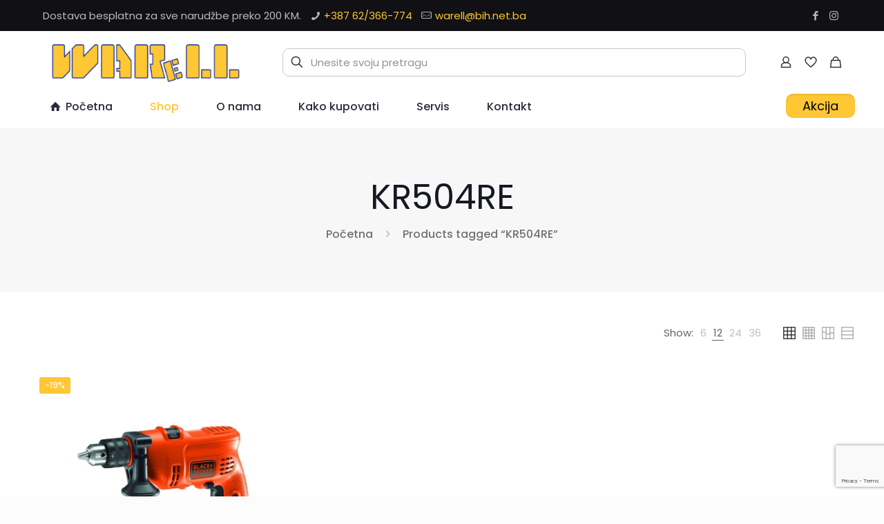

--- FILE ---
content_type: text/html; charset=utf-8
request_url: https://www.google.com/recaptcha/api2/anchor?ar=1&k=6Lc8cBIkAAAAABGhl8daLb1eWsPzXHYAI58lgUI9&co=aHR0cHM6Ly93YXJlbGwuYmE6NDQz&hl=en&v=PoyoqOPhxBO7pBk68S4YbpHZ&size=invisible&anchor-ms=20000&execute-ms=30000&cb=opeleofq7dni
body_size: 48746
content:
<!DOCTYPE HTML><html dir="ltr" lang="en"><head><meta http-equiv="Content-Type" content="text/html; charset=UTF-8">
<meta http-equiv="X-UA-Compatible" content="IE=edge">
<title>reCAPTCHA</title>
<style type="text/css">
/* cyrillic-ext */
@font-face {
  font-family: 'Roboto';
  font-style: normal;
  font-weight: 400;
  font-stretch: 100%;
  src: url(//fonts.gstatic.com/s/roboto/v48/KFO7CnqEu92Fr1ME7kSn66aGLdTylUAMa3GUBHMdazTgWw.woff2) format('woff2');
  unicode-range: U+0460-052F, U+1C80-1C8A, U+20B4, U+2DE0-2DFF, U+A640-A69F, U+FE2E-FE2F;
}
/* cyrillic */
@font-face {
  font-family: 'Roboto';
  font-style: normal;
  font-weight: 400;
  font-stretch: 100%;
  src: url(//fonts.gstatic.com/s/roboto/v48/KFO7CnqEu92Fr1ME7kSn66aGLdTylUAMa3iUBHMdazTgWw.woff2) format('woff2');
  unicode-range: U+0301, U+0400-045F, U+0490-0491, U+04B0-04B1, U+2116;
}
/* greek-ext */
@font-face {
  font-family: 'Roboto';
  font-style: normal;
  font-weight: 400;
  font-stretch: 100%;
  src: url(//fonts.gstatic.com/s/roboto/v48/KFO7CnqEu92Fr1ME7kSn66aGLdTylUAMa3CUBHMdazTgWw.woff2) format('woff2');
  unicode-range: U+1F00-1FFF;
}
/* greek */
@font-face {
  font-family: 'Roboto';
  font-style: normal;
  font-weight: 400;
  font-stretch: 100%;
  src: url(//fonts.gstatic.com/s/roboto/v48/KFO7CnqEu92Fr1ME7kSn66aGLdTylUAMa3-UBHMdazTgWw.woff2) format('woff2');
  unicode-range: U+0370-0377, U+037A-037F, U+0384-038A, U+038C, U+038E-03A1, U+03A3-03FF;
}
/* math */
@font-face {
  font-family: 'Roboto';
  font-style: normal;
  font-weight: 400;
  font-stretch: 100%;
  src: url(//fonts.gstatic.com/s/roboto/v48/KFO7CnqEu92Fr1ME7kSn66aGLdTylUAMawCUBHMdazTgWw.woff2) format('woff2');
  unicode-range: U+0302-0303, U+0305, U+0307-0308, U+0310, U+0312, U+0315, U+031A, U+0326-0327, U+032C, U+032F-0330, U+0332-0333, U+0338, U+033A, U+0346, U+034D, U+0391-03A1, U+03A3-03A9, U+03B1-03C9, U+03D1, U+03D5-03D6, U+03F0-03F1, U+03F4-03F5, U+2016-2017, U+2034-2038, U+203C, U+2040, U+2043, U+2047, U+2050, U+2057, U+205F, U+2070-2071, U+2074-208E, U+2090-209C, U+20D0-20DC, U+20E1, U+20E5-20EF, U+2100-2112, U+2114-2115, U+2117-2121, U+2123-214F, U+2190, U+2192, U+2194-21AE, U+21B0-21E5, U+21F1-21F2, U+21F4-2211, U+2213-2214, U+2216-22FF, U+2308-230B, U+2310, U+2319, U+231C-2321, U+2336-237A, U+237C, U+2395, U+239B-23B7, U+23D0, U+23DC-23E1, U+2474-2475, U+25AF, U+25B3, U+25B7, U+25BD, U+25C1, U+25CA, U+25CC, U+25FB, U+266D-266F, U+27C0-27FF, U+2900-2AFF, U+2B0E-2B11, U+2B30-2B4C, U+2BFE, U+3030, U+FF5B, U+FF5D, U+1D400-1D7FF, U+1EE00-1EEFF;
}
/* symbols */
@font-face {
  font-family: 'Roboto';
  font-style: normal;
  font-weight: 400;
  font-stretch: 100%;
  src: url(//fonts.gstatic.com/s/roboto/v48/KFO7CnqEu92Fr1ME7kSn66aGLdTylUAMaxKUBHMdazTgWw.woff2) format('woff2');
  unicode-range: U+0001-000C, U+000E-001F, U+007F-009F, U+20DD-20E0, U+20E2-20E4, U+2150-218F, U+2190, U+2192, U+2194-2199, U+21AF, U+21E6-21F0, U+21F3, U+2218-2219, U+2299, U+22C4-22C6, U+2300-243F, U+2440-244A, U+2460-24FF, U+25A0-27BF, U+2800-28FF, U+2921-2922, U+2981, U+29BF, U+29EB, U+2B00-2BFF, U+4DC0-4DFF, U+FFF9-FFFB, U+10140-1018E, U+10190-1019C, U+101A0, U+101D0-101FD, U+102E0-102FB, U+10E60-10E7E, U+1D2C0-1D2D3, U+1D2E0-1D37F, U+1F000-1F0FF, U+1F100-1F1AD, U+1F1E6-1F1FF, U+1F30D-1F30F, U+1F315, U+1F31C, U+1F31E, U+1F320-1F32C, U+1F336, U+1F378, U+1F37D, U+1F382, U+1F393-1F39F, U+1F3A7-1F3A8, U+1F3AC-1F3AF, U+1F3C2, U+1F3C4-1F3C6, U+1F3CA-1F3CE, U+1F3D4-1F3E0, U+1F3ED, U+1F3F1-1F3F3, U+1F3F5-1F3F7, U+1F408, U+1F415, U+1F41F, U+1F426, U+1F43F, U+1F441-1F442, U+1F444, U+1F446-1F449, U+1F44C-1F44E, U+1F453, U+1F46A, U+1F47D, U+1F4A3, U+1F4B0, U+1F4B3, U+1F4B9, U+1F4BB, U+1F4BF, U+1F4C8-1F4CB, U+1F4D6, U+1F4DA, U+1F4DF, U+1F4E3-1F4E6, U+1F4EA-1F4ED, U+1F4F7, U+1F4F9-1F4FB, U+1F4FD-1F4FE, U+1F503, U+1F507-1F50B, U+1F50D, U+1F512-1F513, U+1F53E-1F54A, U+1F54F-1F5FA, U+1F610, U+1F650-1F67F, U+1F687, U+1F68D, U+1F691, U+1F694, U+1F698, U+1F6AD, U+1F6B2, U+1F6B9-1F6BA, U+1F6BC, U+1F6C6-1F6CF, U+1F6D3-1F6D7, U+1F6E0-1F6EA, U+1F6F0-1F6F3, U+1F6F7-1F6FC, U+1F700-1F7FF, U+1F800-1F80B, U+1F810-1F847, U+1F850-1F859, U+1F860-1F887, U+1F890-1F8AD, U+1F8B0-1F8BB, U+1F8C0-1F8C1, U+1F900-1F90B, U+1F93B, U+1F946, U+1F984, U+1F996, U+1F9E9, U+1FA00-1FA6F, U+1FA70-1FA7C, U+1FA80-1FA89, U+1FA8F-1FAC6, U+1FACE-1FADC, U+1FADF-1FAE9, U+1FAF0-1FAF8, U+1FB00-1FBFF;
}
/* vietnamese */
@font-face {
  font-family: 'Roboto';
  font-style: normal;
  font-weight: 400;
  font-stretch: 100%;
  src: url(//fonts.gstatic.com/s/roboto/v48/KFO7CnqEu92Fr1ME7kSn66aGLdTylUAMa3OUBHMdazTgWw.woff2) format('woff2');
  unicode-range: U+0102-0103, U+0110-0111, U+0128-0129, U+0168-0169, U+01A0-01A1, U+01AF-01B0, U+0300-0301, U+0303-0304, U+0308-0309, U+0323, U+0329, U+1EA0-1EF9, U+20AB;
}
/* latin-ext */
@font-face {
  font-family: 'Roboto';
  font-style: normal;
  font-weight: 400;
  font-stretch: 100%;
  src: url(//fonts.gstatic.com/s/roboto/v48/KFO7CnqEu92Fr1ME7kSn66aGLdTylUAMa3KUBHMdazTgWw.woff2) format('woff2');
  unicode-range: U+0100-02BA, U+02BD-02C5, U+02C7-02CC, U+02CE-02D7, U+02DD-02FF, U+0304, U+0308, U+0329, U+1D00-1DBF, U+1E00-1E9F, U+1EF2-1EFF, U+2020, U+20A0-20AB, U+20AD-20C0, U+2113, U+2C60-2C7F, U+A720-A7FF;
}
/* latin */
@font-face {
  font-family: 'Roboto';
  font-style: normal;
  font-weight: 400;
  font-stretch: 100%;
  src: url(//fonts.gstatic.com/s/roboto/v48/KFO7CnqEu92Fr1ME7kSn66aGLdTylUAMa3yUBHMdazQ.woff2) format('woff2');
  unicode-range: U+0000-00FF, U+0131, U+0152-0153, U+02BB-02BC, U+02C6, U+02DA, U+02DC, U+0304, U+0308, U+0329, U+2000-206F, U+20AC, U+2122, U+2191, U+2193, U+2212, U+2215, U+FEFF, U+FFFD;
}
/* cyrillic-ext */
@font-face {
  font-family: 'Roboto';
  font-style: normal;
  font-weight: 500;
  font-stretch: 100%;
  src: url(//fonts.gstatic.com/s/roboto/v48/KFO7CnqEu92Fr1ME7kSn66aGLdTylUAMa3GUBHMdazTgWw.woff2) format('woff2');
  unicode-range: U+0460-052F, U+1C80-1C8A, U+20B4, U+2DE0-2DFF, U+A640-A69F, U+FE2E-FE2F;
}
/* cyrillic */
@font-face {
  font-family: 'Roboto';
  font-style: normal;
  font-weight: 500;
  font-stretch: 100%;
  src: url(//fonts.gstatic.com/s/roboto/v48/KFO7CnqEu92Fr1ME7kSn66aGLdTylUAMa3iUBHMdazTgWw.woff2) format('woff2');
  unicode-range: U+0301, U+0400-045F, U+0490-0491, U+04B0-04B1, U+2116;
}
/* greek-ext */
@font-face {
  font-family: 'Roboto';
  font-style: normal;
  font-weight: 500;
  font-stretch: 100%;
  src: url(//fonts.gstatic.com/s/roboto/v48/KFO7CnqEu92Fr1ME7kSn66aGLdTylUAMa3CUBHMdazTgWw.woff2) format('woff2');
  unicode-range: U+1F00-1FFF;
}
/* greek */
@font-face {
  font-family: 'Roboto';
  font-style: normal;
  font-weight: 500;
  font-stretch: 100%;
  src: url(//fonts.gstatic.com/s/roboto/v48/KFO7CnqEu92Fr1ME7kSn66aGLdTylUAMa3-UBHMdazTgWw.woff2) format('woff2');
  unicode-range: U+0370-0377, U+037A-037F, U+0384-038A, U+038C, U+038E-03A1, U+03A3-03FF;
}
/* math */
@font-face {
  font-family: 'Roboto';
  font-style: normal;
  font-weight: 500;
  font-stretch: 100%;
  src: url(//fonts.gstatic.com/s/roboto/v48/KFO7CnqEu92Fr1ME7kSn66aGLdTylUAMawCUBHMdazTgWw.woff2) format('woff2');
  unicode-range: U+0302-0303, U+0305, U+0307-0308, U+0310, U+0312, U+0315, U+031A, U+0326-0327, U+032C, U+032F-0330, U+0332-0333, U+0338, U+033A, U+0346, U+034D, U+0391-03A1, U+03A3-03A9, U+03B1-03C9, U+03D1, U+03D5-03D6, U+03F0-03F1, U+03F4-03F5, U+2016-2017, U+2034-2038, U+203C, U+2040, U+2043, U+2047, U+2050, U+2057, U+205F, U+2070-2071, U+2074-208E, U+2090-209C, U+20D0-20DC, U+20E1, U+20E5-20EF, U+2100-2112, U+2114-2115, U+2117-2121, U+2123-214F, U+2190, U+2192, U+2194-21AE, U+21B0-21E5, U+21F1-21F2, U+21F4-2211, U+2213-2214, U+2216-22FF, U+2308-230B, U+2310, U+2319, U+231C-2321, U+2336-237A, U+237C, U+2395, U+239B-23B7, U+23D0, U+23DC-23E1, U+2474-2475, U+25AF, U+25B3, U+25B7, U+25BD, U+25C1, U+25CA, U+25CC, U+25FB, U+266D-266F, U+27C0-27FF, U+2900-2AFF, U+2B0E-2B11, U+2B30-2B4C, U+2BFE, U+3030, U+FF5B, U+FF5D, U+1D400-1D7FF, U+1EE00-1EEFF;
}
/* symbols */
@font-face {
  font-family: 'Roboto';
  font-style: normal;
  font-weight: 500;
  font-stretch: 100%;
  src: url(//fonts.gstatic.com/s/roboto/v48/KFO7CnqEu92Fr1ME7kSn66aGLdTylUAMaxKUBHMdazTgWw.woff2) format('woff2');
  unicode-range: U+0001-000C, U+000E-001F, U+007F-009F, U+20DD-20E0, U+20E2-20E4, U+2150-218F, U+2190, U+2192, U+2194-2199, U+21AF, U+21E6-21F0, U+21F3, U+2218-2219, U+2299, U+22C4-22C6, U+2300-243F, U+2440-244A, U+2460-24FF, U+25A0-27BF, U+2800-28FF, U+2921-2922, U+2981, U+29BF, U+29EB, U+2B00-2BFF, U+4DC0-4DFF, U+FFF9-FFFB, U+10140-1018E, U+10190-1019C, U+101A0, U+101D0-101FD, U+102E0-102FB, U+10E60-10E7E, U+1D2C0-1D2D3, U+1D2E0-1D37F, U+1F000-1F0FF, U+1F100-1F1AD, U+1F1E6-1F1FF, U+1F30D-1F30F, U+1F315, U+1F31C, U+1F31E, U+1F320-1F32C, U+1F336, U+1F378, U+1F37D, U+1F382, U+1F393-1F39F, U+1F3A7-1F3A8, U+1F3AC-1F3AF, U+1F3C2, U+1F3C4-1F3C6, U+1F3CA-1F3CE, U+1F3D4-1F3E0, U+1F3ED, U+1F3F1-1F3F3, U+1F3F5-1F3F7, U+1F408, U+1F415, U+1F41F, U+1F426, U+1F43F, U+1F441-1F442, U+1F444, U+1F446-1F449, U+1F44C-1F44E, U+1F453, U+1F46A, U+1F47D, U+1F4A3, U+1F4B0, U+1F4B3, U+1F4B9, U+1F4BB, U+1F4BF, U+1F4C8-1F4CB, U+1F4D6, U+1F4DA, U+1F4DF, U+1F4E3-1F4E6, U+1F4EA-1F4ED, U+1F4F7, U+1F4F9-1F4FB, U+1F4FD-1F4FE, U+1F503, U+1F507-1F50B, U+1F50D, U+1F512-1F513, U+1F53E-1F54A, U+1F54F-1F5FA, U+1F610, U+1F650-1F67F, U+1F687, U+1F68D, U+1F691, U+1F694, U+1F698, U+1F6AD, U+1F6B2, U+1F6B9-1F6BA, U+1F6BC, U+1F6C6-1F6CF, U+1F6D3-1F6D7, U+1F6E0-1F6EA, U+1F6F0-1F6F3, U+1F6F7-1F6FC, U+1F700-1F7FF, U+1F800-1F80B, U+1F810-1F847, U+1F850-1F859, U+1F860-1F887, U+1F890-1F8AD, U+1F8B0-1F8BB, U+1F8C0-1F8C1, U+1F900-1F90B, U+1F93B, U+1F946, U+1F984, U+1F996, U+1F9E9, U+1FA00-1FA6F, U+1FA70-1FA7C, U+1FA80-1FA89, U+1FA8F-1FAC6, U+1FACE-1FADC, U+1FADF-1FAE9, U+1FAF0-1FAF8, U+1FB00-1FBFF;
}
/* vietnamese */
@font-face {
  font-family: 'Roboto';
  font-style: normal;
  font-weight: 500;
  font-stretch: 100%;
  src: url(//fonts.gstatic.com/s/roboto/v48/KFO7CnqEu92Fr1ME7kSn66aGLdTylUAMa3OUBHMdazTgWw.woff2) format('woff2');
  unicode-range: U+0102-0103, U+0110-0111, U+0128-0129, U+0168-0169, U+01A0-01A1, U+01AF-01B0, U+0300-0301, U+0303-0304, U+0308-0309, U+0323, U+0329, U+1EA0-1EF9, U+20AB;
}
/* latin-ext */
@font-face {
  font-family: 'Roboto';
  font-style: normal;
  font-weight: 500;
  font-stretch: 100%;
  src: url(//fonts.gstatic.com/s/roboto/v48/KFO7CnqEu92Fr1ME7kSn66aGLdTylUAMa3KUBHMdazTgWw.woff2) format('woff2');
  unicode-range: U+0100-02BA, U+02BD-02C5, U+02C7-02CC, U+02CE-02D7, U+02DD-02FF, U+0304, U+0308, U+0329, U+1D00-1DBF, U+1E00-1E9F, U+1EF2-1EFF, U+2020, U+20A0-20AB, U+20AD-20C0, U+2113, U+2C60-2C7F, U+A720-A7FF;
}
/* latin */
@font-face {
  font-family: 'Roboto';
  font-style: normal;
  font-weight: 500;
  font-stretch: 100%;
  src: url(//fonts.gstatic.com/s/roboto/v48/KFO7CnqEu92Fr1ME7kSn66aGLdTylUAMa3yUBHMdazQ.woff2) format('woff2');
  unicode-range: U+0000-00FF, U+0131, U+0152-0153, U+02BB-02BC, U+02C6, U+02DA, U+02DC, U+0304, U+0308, U+0329, U+2000-206F, U+20AC, U+2122, U+2191, U+2193, U+2212, U+2215, U+FEFF, U+FFFD;
}
/* cyrillic-ext */
@font-face {
  font-family: 'Roboto';
  font-style: normal;
  font-weight: 900;
  font-stretch: 100%;
  src: url(//fonts.gstatic.com/s/roboto/v48/KFO7CnqEu92Fr1ME7kSn66aGLdTylUAMa3GUBHMdazTgWw.woff2) format('woff2');
  unicode-range: U+0460-052F, U+1C80-1C8A, U+20B4, U+2DE0-2DFF, U+A640-A69F, U+FE2E-FE2F;
}
/* cyrillic */
@font-face {
  font-family: 'Roboto';
  font-style: normal;
  font-weight: 900;
  font-stretch: 100%;
  src: url(//fonts.gstatic.com/s/roboto/v48/KFO7CnqEu92Fr1ME7kSn66aGLdTylUAMa3iUBHMdazTgWw.woff2) format('woff2');
  unicode-range: U+0301, U+0400-045F, U+0490-0491, U+04B0-04B1, U+2116;
}
/* greek-ext */
@font-face {
  font-family: 'Roboto';
  font-style: normal;
  font-weight: 900;
  font-stretch: 100%;
  src: url(//fonts.gstatic.com/s/roboto/v48/KFO7CnqEu92Fr1ME7kSn66aGLdTylUAMa3CUBHMdazTgWw.woff2) format('woff2');
  unicode-range: U+1F00-1FFF;
}
/* greek */
@font-face {
  font-family: 'Roboto';
  font-style: normal;
  font-weight: 900;
  font-stretch: 100%;
  src: url(//fonts.gstatic.com/s/roboto/v48/KFO7CnqEu92Fr1ME7kSn66aGLdTylUAMa3-UBHMdazTgWw.woff2) format('woff2');
  unicode-range: U+0370-0377, U+037A-037F, U+0384-038A, U+038C, U+038E-03A1, U+03A3-03FF;
}
/* math */
@font-face {
  font-family: 'Roboto';
  font-style: normal;
  font-weight: 900;
  font-stretch: 100%;
  src: url(//fonts.gstatic.com/s/roboto/v48/KFO7CnqEu92Fr1ME7kSn66aGLdTylUAMawCUBHMdazTgWw.woff2) format('woff2');
  unicode-range: U+0302-0303, U+0305, U+0307-0308, U+0310, U+0312, U+0315, U+031A, U+0326-0327, U+032C, U+032F-0330, U+0332-0333, U+0338, U+033A, U+0346, U+034D, U+0391-03A1, U+03A3-03A9, U+03B1-03C9, U+03D1, U+03D5-03D6, U+03F0-03F1, U+03F4-03F5, U+2016-2017, U+2034-2038, U+203C, U+2040, U+2043, U+2047, U+2050, U+2057, U+205F, U+2070-2071, U+2074-208E, U+2090-209C, U+20D0-20DC, U+20E1, U+20E5-20EF, U+2100-2112, U+2114-2115, U+2117-2121, U+2123-214F, U+2190, U+2192, U+2194-21AE, U+21B0-21E5, U+21F1-21F2, U+21F4-2211, U+2213-2214, U+2216-22FF, U+2308-230B, U+2310, U+2319, U+231C-2321, U+2336-237A, U+237C, U+2395, U+239B-23B7, U+23D0, U+23DC-23E1, U+2474-2475, U+25AF, U+25B3, U+25B7, U+25BD, U+25C1, U+25CA, U+25CC, U+25FB, U+266D-266F, U+27C0-27FF, U+2900-2AFF, U+2B0E-2B11, U+2B30-2B4C, U+2BFE, U+3030, U+FF5B, U+FF5D, U+1D400-1D7FF, U+1EE00-1EEFF;
}
/* symbols */
@font-face {
  font-family: 'Roboto';
  font-style: normal;
  font-weight: 900;
  font-stretch: 100%;
  src: url(//fonts.gstatic.com/s/roboto/v48/KFO7CnqEu92Fr1ME7kSn66aGLdTylUAMaxKUBHMdazTgWw.woff2) format('woff2');
  unicode-range: U+0001-000C, U+000E-001F, U+007F-009F, U+20DD-20E0, U+20E2-20E4, U+2150-218F, U+2190, U+2192, U+2194-2199, U+21AF, U+21E6-21F0, U+21F3, U+2218-2219, U+2299, U+22C4-22C6, U+2300-243F, U+2440-244A, U+2460-24FF, U+25A0-27BF, U+2800-28FF, U+2921-2922, U+2981, U+29BF, U+29EB, U+2B00-2BFF, U+4DC0-4DFF, U+FFF9-FFFB, U+10140-1018E, U+10190-1019C, U+101A0, U+101D0-101FD, U+102E0-102FB, U+10E60-10E7E, U+1D2C0-1D2D3, U+1D2E0-1D37F, U+1F000-1F0FF, U+1F100-1F1AD, U+1F1E6-1F1FF, U+1F30D-1F30F, U+1F315, U+1F31C, U+1F31E, U+1F320-1F32C, U+1F336, U+1F378, U+1F37D, U+1F382, U+1F393-1F39F, U+1F3A7-1F3A8, U+1F3AC-1F3AF, U+1F3C2, U+1F3C4-1F3C6, U+1F3CA-1F3CE, U+1F3D4-1F3E0, U+1F3ED, U+1F3F1-1F3F3, U+1F3F5-1F3F7, U+1F408, U+1F415, U+1F41F, U+1F426, U+1F43F, U+1F441-1F442, U+1F444, U+1F446-1F449, U+1F44C-1F44E, U+1F453, U+1F46A, U+1F47D, U+1F4A3, U+1F4B0, U+1F4B3, U+1F4B9, U+1F4BB, U+1F4BF, U+1F4C8-1F4CB, U+1F4D6, U+1F4DA, U+1F4DF, U+1F4E3-1F4E6, U+1F4EA-1F4ED, U+1F4F7, U+1F4F9-1F4FB, U+1F4FD-1F4FE, U+1F503, U+1F507-1F50B, U+1F50D, U+1F512-1F513, U+1F53E-1F54A, U+1F54F-1F5FA, U+1F610, U+1F650-1F67F, U+1F687, U+1F68D, U+1F691, U+1F694, U+1F698, U+1F6AD, U+1F6B2, U+1F6B9-1F6BA, U+1F6BC, U+1F6C6-1F6CF, U+1F6D3-1F6D7, U+1F6E0-1F6EA, U+1F6F0-1F6F3, U+1F6F7-1F6FC, U+1F700-1F7FF, U+1F800-1F80B, U+1F810-1F847, U+1F850-1F859, U+1F860-1F887, U+1F890-1F8AD, U+1F8B0-1F8BB, U+1F8C0-1F8C1, U+1F900-1F90B, U+1F93B, U+1F946, U+1F984, U+1F996, U+1F9E9, U+1FA00-1FA6F, U+1FA70-1FA7C, U+1FA80-1FA89, U+1FA8F-1FAC6, U+1FACE-1FADC, U+1FADF-1FAE9, U+1FAF0-1FAF8, U+1FB00-1FBFF;
}
/* vietnamese */
@font-face {
  font-family: 'Roboto';
  font-style: normal;
  font-weight: 900;
  font-stretch: 100%;
  src: url(//fonts.gstatic.com/s/roboto/v48/KFO7CnqEu92Fr1ME7kSn66aGLdTylUAMa3OUBHMdazTgWw.woff2) format('woff2');
  unicode-range: U+0102-0103, U+0110-0111, U+0128-0129, U+0168-0169, U+01A0-01A1, U+01AF-01B0, U+0300-0301, U+0303-0304, U+0308-0309, U+0323, U+0329, U+1EA0-1EF9, U+20AB;
}
/* latin-ext */
@font-face {
  font-family: 'Roboto';
  font-style: normal;
  font-weight: 900;
  font-stretch: 100%;
  src: url(//fonts.gstatic.com/s/roboto/v48/KFO7CnqEu92Fr1ME7kSn66aGLdTylUAMa3KUBHMdazTgWw.woff2) format('woff2');
  unicode-range: U+0100-02BA, U+02BD-02C5, U+02C7-02CC, U+02CE-02D7, U+02DD-02FF, U+0304, U+0308, U+0329, U+1D00-1DBF, U+1E00-1E9F, U+1EF2-1EFF, U+2020, U+20A0-20AB, U+20AD-20C0, U+2113, U+2C60-2C7F, U+A720-A7FF;
}
/* latin */
@font-face {
  font-family: 'Roboto';
  font-style: normal;
  font-weight: 900;
  font-stretch: 100%;
  src: url(//fonts.gstatic.com/s/roboto/v48/KFO7CnqEu92Fr1ME7kSn66aGLdTylUAMa3yUBHMdazQ.woff2) format('woff2');
  unicode-range: U+0000-00FF, U+0131, U+0152-0153, U+02BB-02BC, U+02C6, U+02DA, U+02DC, U+0304, U+0308, U+0329, U+2000-206F, U+20AC, U+2122, U+2191, U+2193, U+2212, U+2215, U+FEFF, U+FFFD;
}

</style>
<link rel="stylesheet" type="text/css" href="https://www.gstatic.com/recaptcha/releases/PoyoqOPhxBO7pBk68S4YbpHZ/styles__ltr.css">
<script nonce="HMASz4yygl-EWYeBeHkSYg" type="text/javascript">window['__recaptcha_api'] = 'https://www.google.com/recaptcha/api2/';</script>
<script type="text/javascript" src="https://www.gstatic.com/recaptcha/releases/PoyoqOPhxBO7pBk68S4YbpHZ/recaptcha__en.js" nonce="HMASz4yygl-EWYeBeHkSYg">
      
    </script></head>
<body><div id="rc-anchor-alert" class="rc-anchor-alert"></div>
<input type="hidden" id="recaptcha-token" value="[base64]">
<script type="text/javascript" nonce="HMASz4yygl-EWYeBeHkSYg">
      recaptcha.anchor.Main.init("[\x22ainput\x22,[\x22bgdata\x22,\x22\x22,\[base64]/[base64]/[base64]/KE4oMTI0LHYsdi5HKSxMWihsLHYpKTpOKDEyNCx2LGwpLFYpLHYpLFQpKSxGKDE3MSx2KX0scjc9ZnVuY3Rpb24obCl7cmV0dXJuIGx9LEM9ZnVuY3Rpb24obCxWLHYpe04odixsLFYpLFZbYWtdPTI3OTZ9LG49ZnVuY3Rpb24obCxWKXtWLlg9KChWLlg/[base64]/[base64]/[base64]/[base64]/[base64]/[base64]/[base64]/[base64]/[base64]/[base64]/[base64]\\u003d\x22,\[base64]\x22,\x22f0I4woRMflZ3w5jDisO/w6LCuCsxwol8TCMWwrtow5/CiB56wptHN8KZwp3CtMOyw4onw7l1PsObwqbDg8KxJcOxwqbDl2HDigTCu8Oawp/Dij0sPzFCwp/DngPDr8KUAx3CvjhDw4nDlRjCrBIsw5RZwpLDtsOgwpZVwqbCsAHDgMORwr0yNCMvwrkTEsKPw7zCoF/DnkXCpjTCrsOuw4hRwpfDkMKAwpvCrTFiZMORwo3Dr8K7wowUHUbDsMOhwoAHQcKsw6zCvMO9w6nDkcKCw67DjSzDhcKVwoJvw4B/[base64]/CosKww75RwrJHw77DlSk/w4ALwoDDgxNEZsOjQcO1w6PDncOgYgI3wpLDlgZDQTlfMxDDi8KrWMKdcjA+YcOpQsKPwp7Di8OFw4bDuMKheGXCo8OwQcOhw4DDjsO+dWPDn1giw6XDosKXSRvCpcO0worDkGPCh8OuVsOcTcO4UMKww5/[base64]/[base64]/DpWk7w4HCmsKeIcOoGHMQwrvCpUs5woxUVsOOwqjCpljCpsKQw4AFOsOQwpfCszzDqwfDqsK5KwpJwpMJBTNJfMKHwrATDhbCqMO6wrIOw6bDocKAHz06wp5PwqvDosKiWyxBUsKiY2pswoZJwrvDoFM/GMK8w6EVAUpfHihNP0shw6g/fsOUB8O1QwzCrsOXbi/[base64]/DiXEuw5TDhsKUw4XDrisQf8KPwrlNwr1KCcOdZSTCscOve8KfF0fCnsKhw4gJwqkmO8KGwonDkAd0w6jDrMOvKWDChzYnw69iw6TDucKfw7o6woTCmgEZw5Yiwp0SbFHCvsOjCcOqPcOwKsOaUMK3JXt/[base64]/wr/Dv8KbF8KKecKCwqpQwqLCmA42wpEVSnfDs2ctw6UnMXXCm8OHRggvXgnDucOIXADCqR/DmzJRcC90wo7DlW3Dp2x7wpDDtDQewqgvwowdP8Oow7FHA2DDtsKrw5tSOUQtOMO/[base64]/ChcODXzTDr2pTw4ckFMK1YcO6clZgPMKew7bDhcO+BgFrfxgfwpnCmirDqEnDucOENhc/BMOROsOmwp4YCcOUw6PDpTPDml7DlRLCj1wDwpMxXAB0w67Cm8OucyLDnsKzw7DDpEUuwqdiw6XDrDfCj8K2J8KOwqrDkcKhw5/CgnvDnMOawrBvBg3DsMKBwoHDjyFQw5dPGibDhgFOYcOIw6rDrGxGwqBWGFTDtMKnLD9NNicuw6vClsOXXmjDrSdQwrMAw5/CssKHbcKyNMK8w4NFw6VqCcK3w6nCuMOgVyTCtH/DkxoAwrbCkxhuN8OjFX92YhFVw4HCkMO2BWYPByLDrsKjw5Ngw6rCo8K+ZsOPV8K6w5PCsQNGalrDrSgfwqMKw5LDnMOKcjdZwpTCrE9Jw4DChMO6VcOJSMKdfC50w6zDqxrCkUDCmlFcXcKSw4BdfQkzwrJJbgTCiyE/RMKHwo3CsT9jwpXCljbCi8ObwpTDhTnDosO2A8KEw6rDuQvDrMOTwp7CvBzCsQd8wrQlwr86FlDCm8OZw4/DocOxdsOmHAfCvsO9SxEqw5IsehXDqFzCul9XT8OULVzCsW/CvcK2w47CgMKFdTU2w63DkcKKwro7w5g0w4/Dkh7CnsKIw6o8wpY+w79gw4VDZcOoSmjDnsO/w7HDs8OsFcOewqLDrVBUUcOlc3TDp2BoQMOaF8Omw6N5c3FXw5U2wprDjMOGZnfCr8KaFMOUX8Ofw4rCm3FqWcKRw6lOGG3DtyDCsgjCrsKTwr9WWXjCpMKEwprDiDB3XcOnw7HDkcK7R1vDt8OKwqwRBmw/w4c5w6vCg8O+IMORw47CscKZw5hcw5R/wqQSw6jDv8KvbcOGZlrDhcOoaBcoL1jDowRLRQ/CksKgcMOwwqwDw5lOw5JQw6HDtsKxwopgwqzCvsK8w6w7wrPDvMOWw5glFMKScMODI8OKEH5LBQfCrcOuLsK7wpbDo8K/w63Ds2I1wonChWUpMELCt1DCh3XCpsO+ByPClMKeSgcPw4HDjcK1wrtFD8OXw7QLwpkKwpknShZwRcOxwpNHwpjDmX/[base64]/f1pCA8OoSsO9wppIwqV6w7/DqMK8DMKKwopON0sBScKCw75ACQgIaR47wprDicOZTMKpK8KWTTnCoz7DocOwHMKLL2B0w7XDssOVc8O/wptuOMKeIV3CpcOPw5zCo0vCkBpxw6/CgcO8w4sEWA5xI8OJfjLCuDTDh2slwqjCkMOxw7DDjVvCpXVHDiNlfsKXwrs9FsOtw5l/wqUOFcKZwonClcOow747wpLDggRxVUnCjcOgwp9HQ8KFw5LDosKhw4rCgAoJwoRubgghH3Iyw6wpwqdpw7QFZcKJMsK7w7nDiWEaF8KSw4DCiMOyKG4Kw6HCvW/[base64]/[base64]/w5xrw5DCvcOPw7DCuxpPw4JMwplbw6vCiDzDpSEZSn0GH8Knw7IDZcOCw7TCj2XCsMOrwq9BcsOeCmrCh8OsKAQedjg9wqN+wrtDUEPDp8OzdUzDq8KzNVg5w45MCsOAw5fCmyXChgvChCvDscKowoTCosOmE8KjTn/[base64]/w5ZgacOgH8OYwrjDrsKeejJew6/Ci0fDp8KCO8O0w5PDvgzCgDBqOsOeEyRZLsOKw6dSw70ZwojDrcOjMClKw6/ChSjDrsKLfiMiw7DCsD7ClMOWwr3DtX/[base64]/DmMK4HQ8nHMK9NQjCusKCBh8Kwrl0woDCmMOKV2vCgjLDjsKUwqHCjMK4GTrCgVXCsGrCmMO4On3DmgBZJxXCsxckw4jDusOwRhLDuh8Qw53CjMObwrfCq8K/[base64]/CkWcWBMOTA1tlfAYuAEM9KSzCh0jDk3fDvD4iwqAiw6JfQMK1KgsFcsKBw5vCi8ORw7PCnntxw60UQsKzXMOnYVDCiHBhw7x3NX/CqzbCgcObwqHCtm52EiXCgmceW8Otw6wEKgd4CkFOcj5RLG7DonzCosO1UW7DgQ3DgBLCoi/DvR3DpRjCr3DDu8OTCMKXO2bDrsKAaVMUEjBHfhvCuWk/[base64]/DrMO0wrfDt8OcFgI/Ax5Zw6xjBsOGM8KqbQldAWVTw5zCh8OtwrhlwrbDpTEKw4YuwqLCojTCiw9hw5DDlA/CgsK5ex1ccTTCscKxNsOXwrkjUMKOwqjCvSvCvcKfHcOlNCzDj00mwrfCtCzCtWlzZMK+wqzCrgzCsMK2f8Kff1wFG8OGw4ArIgLCijvCl1hEFsOnFcOAwrnDoRrDt8OtXh/[base64]/CqMKIwrwtaSvDmsOcdmPCl8ORR3EHUcKwd8Oaw4huXE7DgMOlw7XDtwrCn8OqSMKqQcKNWMOGWAciDsKJwoTDl3sDwpgwJgbDqjLDlxTCocOSIScFw5/DocKSwqvCqsOAw6tgw60uw4kHw5powoMBwq/Dv8Kgw4NCwqRNQ2rCucKowpJcwot2w7tgFcK+EsKzw4DCv8OVwqkWLUjDisOWw6fCunfDucKsw4zCpMODwpEJecOuYcOxTcO3d8KFwpceacO/[base64]/[base64]/w5kpf8OIN8Kwf8OKw4bCoMORDsOBbgrCvT0sw6cBw7LDjcOTAMOLKMOIE8ONGlEDXA3CqzjCtMKaBQMew6c0w7rDiE59LAPCsR9Ge8OEKMOzw7LDpMOUwqDCuQTCkH/DuVFzw6LChSrCr8Kuw5nDnwTDlcKCwphbwqdAw6IFw7EZNiPClyTDmXwbw73CojhQL8OZwr8YwrZGD8KJw4zCtMOKZMKVwo/DvTTCsjzDgQrDtsKkdiIewoAsTHBaw6PDpGQGRQ3DgsK1AMOVOE7DusOqF8OCSsKkb0DDsn/CiMO9eG0ES8O8TcKzwpzDn2/CoGswwpLDrMOiZ8Ojw7nDnEHDscOvw4HDt8KCDsOBwrLDlzZgw4ZMDcKGw6fDh3dsQG/DpCFSwrXCqsO7ZMONw7DDgcKKCsKUwqB/XsONZMK0M8KbSGoywrV3wq1GwqgWwp7DhEgSwrIfQ2XDmVliwqDCh8OMNSZCUXNPcQTDpsOGwrLDshx+w4guMRkuGlhyw644a0J1N2lSV1nCmjMew67DrT/DusOowojCvyFtMHNlw5LDoFjDucKpw45Fw6xmw6XDusKiwqYLcSrCosK/wosFwppYwp3CtsK+w6rDjmhFV25pw5R5DXEZeArDucKWwpdZSk4TfhQEwrPCghPDsEjDlm3Duh/DnsOqWSgRwpbDrylmwqLCnsOePB3DvcOlTsK0wqRVTMKew7prDUPCs0rDkSHDuUh0w65mw7khTMKcw4YSwpEALxtaw6PCphzDqmAbw51PQS7CrcKxa3QZw64kEcOUEcOQwo/[base64]/CisOZw7IHwrPCk1XDqV7DjQpLZ0cHE8K8e8Oza8Ovw5Qwwq8BKCjDllcRwrB5EX/CvcO6wopeNMKiw5MYel5HwpxRw5MVQcOqe0jDhms5U8OHGSsUScK7wrQVw5rDnsOFVi/DgBnDrhzCosOCPgbCgcO2w43DlVfCu8OHwpbDmS5Qw6XCpsO2IBh9wo8Lw4EeHzfDmEBZHcOHwrhKwr3DljlIwpdwV8OORMKrwpfChcKPwqTDon4Pwq9fw7vCjcO3wp/DlmfDnsOoDsKKwqHCoCoWJU4ZPQbCiMKDwqtAw6x5w7YQHMKNLMKowqPDui3CqhpLw5x/EFnDi8KhwodgWm9ZIsKBwpU5dcO7TFN/w5BGwoRbOwTDncOUw7zCtMOhaC9aw7rCkMKTwpPDoz/DlWDDuG/Ck8Omw6J4w54dw4HDvibCgB0lwpcKZgjDuMKoJzjDlMOwMDvCl8OrSMK6RwjCrcK3w4XCgQoKE8Onw6DCmS0Pw4Fzw7/DhlcDw6QyES1TfcO+wpVkw54gw4cYMV13w4M+wp1fVlpvJsOAw5XCh1MbwpcdTB4zMVfCucKJwrBfR8OHdMOGJ8OeeMKZwpHCh242w67CpMKNKMK/w5BQLMOfYRheIHtGwrhMwpNZNsODBETDkywjLMODwp/DksKLwqYHJh3DhcObEFRrC8K9wrTDocKtw7fCncOAwpfDnsKEw5vDgVB1Z8K8wpcoJS0Kw7/CkhPDo8Ocw4/DjcOkS8OCwpPCuMKlwo3CsVtgwqUPXsOWwqVWwrBHw77DkMO3DkfCpU/ChQx8wooVDcOhwoTDp8KyX8O5w4/[base64]/w6ZCw5zDjTkOT8KFOcOeFWh9FVdWPmszc1PCqT/DkzrCvcObwr1yw4LDtMOjbn8/YCRAw4p8IsOkwrXDqcO6wqdSbsKLw64ea8OLwp1dVcO8PUnCh8KraGLCq8O0NWQdFMOFw7F1SANPAXTCl8OMalQTaBLCtFJyw7vChQhZwoPClQfDpwQPw5rCqsOZVALChcOIRsKbw4hcQsOuwp9aw4ZawoHCrMOIwpUJSzbDhsOMJFUbwq/[base64]/[base64]/fWUtJgXChWzDhMOyVMOlZCbCtsOjDVx6dMOoWWDCtcKpHMOTw4Z7QUdFwqXDoMKvwrnDpyQwwofDjcK4NcKnFsOUdRHDg0BBdh/DhlvCjgTDkS4QwpBoPMOIwoJZAcOUZsKlBMOjwqJJJjbDssOEw7VQHsO9woQfwpjCsBxbw6HDjw9YYVFRICjCr8KDwrZNwonDsMKOw55/wprCsUItw79TV8KFXsKtScKOwqnDj8KjChzCo387wqQhwpw6wpAzw4d9EcKcwovCqgJxTcOPWD/DqsKSMCDDrn9kUXbDnBXDi1jDnMKWwrlywol5ICzDhToYwr3Ck8KZw75tZcK1bTPDhT3DmcKiw7gfasOXw4d+RcOLwonCh8Kqw7/DnMK5woF0w6gZRsO3wrlVwqHCkhIbB8Oxw4zDkSVewp3DlsOdPitCw6RmwpDCu8Kzwok/L8KwwpI+wqjDt8O0GsKERMKsw64rXUXCrcORwow7Pw/[base64]/DlMOlwoQhw5/DrHpTwqQtwojDjx4Mwr3DvmJ1wqDDlMKUOSYPNMKIw6JFG1LCvFfDvcKLwp0/wo3Cn2PDnMOMw5gZZ1wQwrgmw7/CosKRWsO7wrrDgMKAwqwYw5TDn8KHw6pQMMO+wrIHw67DlBozMS8gw73DqiMpw5zChcKUFMOpwrUZAsOUdMK9wrclwpfCo8O7w7bDihnDgAvDhgLDpyLClsOubE7DqcOkw5tsZUzDgBTCg2TDrxrDjA0nw7rCuMK/[base64]/DkEwoOMOcwonDlMOyw6BMw44Rw7k0dcKyVsKEY8O+wowmUMKAwps3EzzChMO5SMKMwq7Ck8OuGcKgGwvCh3BLw4JueRnCpisgYMKkwprDvW/DvD9hCcOVSGXDlgjChsOkd8OQwrTDgHUJFMO0HsKJwo4RwrHDll3DiyIJw4bDlcKEbMOlPMK+w7A/[base64]/Ds2FHYMKUSDFyw6HCtTbChMOkWcOQZcOPwo7CmcOzYMOzwqXDjsOHwrxIdG8AwpjCs8Kbw7ISa8ObdMK8w4paWcKpwpl2w77CusOIW8Oxw63DiMKTKXzDmC/DhsKTw47Cn8KAR2wjG8O4WcK8wqgKw44cMkQcKDZowpTCqxHCucK7XSHDlnPCuEc0bFXCpzM9I8KmYMO9PHvCtnPDmMKewrh1wpEmKCPDpcKUw6QcOnrCihDDmFJ/fsOXw7HDmjJrw7rCnMOoFHgww6PCnMO2V3XCjFEWw6lyXsKgS8OMw6fDtl3DkcKswoTCg8Kdwop8fMOgwozCsjEUwoPDlMO/Vi3ChzAbGDrCtHjDk8OfwqV2KGXDu27DlMKewrghwr/Cj2TCkjhew4jCtHrCs8O0M2QQBlfClQHDs8OYw73DsMKANlLDtirDiMOgFsK9w5/[base64]/DicOrwpxlGcKiGzUKw5nCrsOpEcO4w5/Clx3Cr24AfwQLVFHDksKMwqnCs14eZMO4MsOew7PDtcO8LcOww5YOBMOQwq1/wpoWwq7CqsKvV8Ojwo/DscOsH8OvwojCmsOuw53Dil3DkDdPw5txAcKhwrPCn8KJaMKew4bDvsO9IQQhw6/DqMOzKMKqe8OVwp8DUsOvHcKew40cTsKbWylywpjCl8OmOxttScKDw5DDvT58fB7CpMOXM8OiQ3cMdU7DocKNBBtiTUQXIMOlWHvDpMOGUMObEMKAwr3CoMOuTSTCimw0w7/DksOXw6fClsOyaSDDm37Dk8OqwrIfSgXCqsO9w7DDnMOEMcKuw798JH7CniBXJUXCncOiKB3DvQTDgQdewrBFdT/CkHo7w5/DuC8RwqrCksOVw6fClzLDsMKXw5N8wrbDv8OXw6wjw6ZiwpHCgxbCt8KXEXRPdsKNIgo9OMOYwofCtMO4w7zChcKCw6nDmsKnd0LDqcOZwq/[base64]/CvMOnw7puJMKSW2PCmMK4SXNzw4PCiDIWXcOswrl2ZcK4w55qwogxw6YlwrEBVsKbw73CpMK/wpjDhMOhDHLDsUDDsXLCg1FtwrXCoG0KQMKTw5dKQsKmOwMHBjJqLsOmwpTDqsKiw6HDpMKQRMKGJkURbMKfYldOwpPDosKCwp7CiMO1w7haw7h7KsKCwqTDiDvClTsOw7oJw7QQw77DpE1bCxdjw4R/wrPCsMKebhU/csOEwp4yOE8EwqRFwoRTVXViw53Cv2zDqU81dMKmazHCnsKmLHZSAVzDtcO2wpnClE4kQcO5w5zCixNSLXnDpBfDrV95wpBPAsOCw5XCo8K3Nj4uw6rCiz7DijdlwpZlw7LCnnodfCVBwqTCoMOmd8KEAAPDkE/DtsKbw4HDhV5+FMK1QW7CkVnClcKsw7tTSg3DrsOFbR9bXSzDqcKdwop5w7TClcK/w6bDt8KswqvCqA7DhmIREiR4w7TChcKiOxXDhcK3wqldworCmcODwoLCv8KxwqrCm8K4w7bCrcKhPMKPSMK1wpTCkCRfw53CnjcSfcOJBCUVD8Odw5F2w4kWw5XDgMKUK2JIw6wfRsOzw69Fw5zCizTChWzClyQ4w5zCogxuw71SaELCt3/CpsOfI8OpHDgFIMOIRcOMM1bCtxrCp8KSWhPDssOBwpbCoC0RbcORaMOuw4sId8OOwq3DtBAww4bDgsOAIyXDsBLCpcOQwpXDngbDkBUjTsOJMSDDiFzCicOVw4QCYMKGbgJmR8K/wrHCtC3Dv8KUXMOaw6/[base64]/DssKHGMKUSmnDk8KiwqdvRkrDmBbDhcKTQC8rw5t5w7QKw4UVw57DpsO8UMO0wrDDj8OVezoPwo0cw7gzTcOcKGFFwq8LwqXCp8O9Iw4Dd8KQwrXDtsKcw7PCiyomW8OCKcKuAhk3VjjDm1oew5vDk8OdwoHChcKkw6zDk8KOwpEWwr7CsTESwpt/MhRoGsK5w7XDhn/[base64]/W8K1w7XDiMKzwo0Rw5XCosOIWgjCnBLCoWnCuWNmworDmm8HYG8NIcOpRsKvw73DnsOeAMOmwr8eKcOowp3Do8KJw4XDtsK8wpvCiB3CiQ/CkG9aJXTDsRnChSnCiMKgB8KWUXQ5JVHCksO5GVPDksK9w6bDksOgXiQ5wp7ClizDi8KCwq1Uw7wuVcKXEMKnM8KRBXTDtHvCkMOMIWhnw6FUwo9UwpvCuU0behRsEcOzwrJwYA/DmcKHScK5HcKhw5NPw6vDtADChF/DljbDncKLfMKrBm9GKTFKcMKyF8O9BsOuNms3w6PCg13DgsO+fsKlwpnDqsOtwpluZMKCwoTDuQTClsKPwr7CoRIowqVew7jCsMKMw7LCv0vDrjU2wp3CosKGw7siwpXDrjMQw6DChlxafMOJOcO1w69Ewq10w57CnsO/MiJ4w5h/w7LCqWDDsVnDjUfDgiYMw4JjYMK6fXjDpDwze1okRMKXwoDCsgF0w6fDjsOuw5HDhHdyF34Mw4DDgkXDmVsHIipCTsK/wqQmbcOMw47ChAcvNsOUw6jCncO9Z8KMW8OrwqJUTMO/DQsWFsOtw7jCt8KIwq9jwocSbHbCpwTDusKXw47Dj8OTLANZLnsnPUvDgm/Com3DjhZ4wrLCkWvCmi/CncKUw7cAwp4aC0VrBsO8w4vDlAsIwoXCjxRgwpHDoFUPw6dVw7phw79dwpnCuMO5M8OGwo1xT0tLwpDDqH3Cp8KobnROwovCvAwqHMKceDYgCw1+MMOVwrTDocKJfsOYwqrDgB/DnT/CoShxw7TCsizCnRrDp8OKdVMkwq7DgCfDlz/CvcKBTjNpXcK7w7RPJz7DusKVw7zDmcK8cMOtwqIUYSYwVTXCvSzCgMOGEsKfbkDCoWxNLsKxwpN1w7F+wqTCvcK3wrfCq8K0OMOwPDzDuMOCwqzChVdRwrY0e8K6w7lSVsOKMFLDlHHCvDQnHsK6bl7DnMKbwpzCmh/CrwzCpMKpWk9Hw47CkD7CpQDCpCF9GsKEX8OvCkHDvcKewoHDpMK/ZC/DjjY/CcOBSMODwopawq/Cv8OULMOgw7HCsRTDoSPCtkceScKRViwbw7jCmANQYsO7wrrDlW/DsiEKwqtfwosGJGfCg0/DoXLDgAjDtFzDix3CtcO4wokPw4pww4fCqk1pwrpFwp3Ck2TCqcK3w4HDh8OHTMOZwo9HKDVewrrCk8OYw7Rnw4rCocKAQg/DoQ7CsGzCrcOTUsOuw6VAw7dcwrpTw4M4w4UPw4vDtsKQd8OcwrHDncKjU8KoacO4FMKELMKkw5bCjS1Jw5AawqEwwqTDn3vDokvCqgvDgzbChgDCm2knfUM/wqfCowzDvcKRJBgnAy/DhMKnRC7DizrDhRDCocKlw6fDusKIDVTDiRR4wrY9w7pJwr9hwqMVUMKOD15lAE3DucKFw6h4w70VCcONwrN/w5PDhE7CtMKCWsKAw6HCo8KUEsKBwprCo8KNY8OXdMKAw7fDn8OYwpUvw5cNwoPDhXMnwpnCrgvDqsKfwrJ9w6fCvcOhfFrCo8OpCS3DhyvCgcKQCgPCv8Orw4nDlns3w7JfwqFaLsKJIVERTm8aw5FfwrDDtRkDXMOUNMKxSMO0w6/DvsOuWQ7CqMOeKsKjBcKtw6JMwr5uw6/CvcKkw5EMwqLDnMOJw7gIwqLCsGHCgB04woo6w5JRw4rDjApUGMKTw6vCpcK1cXQBHcKFw5NRwoXCpGg7wqDDgMO9wrnCh8OpwpPCpcKxJcKYwqNDw4Z5wqJbw6vCgTYJw7/DuQTDqEjDhj5/UMOxwrJpw58LKsOiwoLDv8KbU2/DvCEzei/CscObbMK/wrPDvyfCpF8+esKnw4pDw7FtFCkew57DnsONPMO0XMOsw55Vwo/CulLDqsO5ey7DtSXDt8Onwr80FQLDsXVSwowvw6McNGLDiMK1w5BbFCvCh8KLXnXDl3ggw6PCojTCt2bDnDkewrDDtyXDqiVtLVU3w4fCngPDhcOOb101NcO1HEjCr8Ouw6vDpmnCrsKmR3Bww61GwqpsXTHClArDksOFw502w6vCi0/[base64]/CsOmQVrCm8K/RwllR8OWwqYeUwoUbMO+w6LDiAPCrMOJcMODbsOcMcKmw5djaToyVhoqeQhBw7rDtBorUTtOw48zw40Hw6bCiA5jdWdIbX/DhMKyw6h0DjBaEMKRwrjDoA/CqsKiJGbCuBgHDWRiwpzCoRkUwpgJYG/CgMOUwoHCij7CpQnDqw0Yw6/DvsK3w70/w5RGZRfCu8KLwqrCjMONS8OkXcKGw4Rzwos9SSfCkcKiw5fCpXcPIUzCtsK2V8K0w5Jtwo3CnxdJMsOcEcK3QmnDnVUOQzzDr1/Dq8KgwqsZVMOuf8Onw4NMIcKuGcK6w7/CtXHCr8Ojw4oqP8OYcW5tPMOJw7/[base64]/OcKgwr7DrcKqcnkKwonCssO2ZcONwqjDuw/DonQweMKIwrrDjMOvUMKEwr0Ow4YeI2TCt8KOO0w/FB7CjgfDiMKVw7DDmsOQw7jCvsKzccKLwojCpT/[base64]/CrMOxZDskZcKQw6PClsOnw5cJMDg+wqM8ZHLCuiPDnsOmwovCtMKXV8O4ERXDmF0VwrgdwrB2woPChRfDqMOfRW3CulLDncOjwqjDgjfCkVzClsOWw7xPEFHCnFUewo4ew79aw5NtKsOzM152w5nDnsOWw6XCniLCljbCk2fCkT/CqBl9BMOPAkNvGsKDwqPDqiMQw4XCnyXDpMKiKcK9JXvDlsKtw6LCtz3Dhhguw7DDjwIUfkJDwrlQGcOzHsOlw6vCn27CoUfCtMKMdcKzHgF2bAIGw6/Dj8Kww4DChBJqawrDqRgGSMOtcB4xVQnDkRPDsw9Rwop6woJyf8KjwrI2w5Mgwos9bsObUzIrNhDDokvCjhRuBSx9ACzCocKvwootw4bCk8Omw61cwpHDrsKJbwlVwpjCmi/[base64]/Cm8OgMMKfw5jCg8KPecKLDsKufBnDu8KtaW7DmsKJMMKDckPCi8OJbMOkw7RbQMKPw5vCp3Fowo0KPT4AwrbCs1PDn8O/[base64]/Cs2vCvMKEVXgodxI0DwLDhsOfacOaw7F4O8KVw6ZAN1LCvBPCrVPCp1TDqMOudDnCpsODOcKvw4cqScKELhfDssKoNSUfdMO6OTJAw5FufsKwJTDCkMOawpPChRFJbsKVQTMDwq4zw5PCgMOaIsKKdcO5w4BAwrzDoMKYw6/[base64]/DhRIiwr18w4llDEBqw6HCgsO2J8OIWgnDqUN2w5jCscOdw4XCv2Zkw4jCisKafsKzLxJ3SUTDhEcsS8KWwo/Dhx88a05aYSPCihfDvh45wrkaFFXCoBjDqm1aZcO5w77CnjDDgcOBWClHw6R4eztEw77Dk8Odw6E7wr1Zw7xcwqvDrBQQbkvCjFYqQsKdH8OiwobDoSLCmzfCqzsDQ8Kowr9XFhbCvMOhwrHDngDClsOJw5nDt0BeAD3DuA/DnMKww6Auw47Cs1J0wrPDoHskw4bDnEFqCMKHYsKpB8OFwrdJw4/[base64]/[base64]/Dplx7XQrCmlY1HsKAw6MSwpLChkt2wpLDvjfDvcKOwojCpcOjw5LCpsK5wqARQMKDCyXCqcOqNcOtfMKkwpIcw4jDtlwLwoTDtndew6/Di218UBLDtA3CtMKowqLDjMKowodYInJ1w7/CuMOgQcORw5oZwrLCvMOnwqTDqsKpCsKlw6bCjGd+w58ORCUHw4gUH8OKbzB/[base64]/CjMKRwqrCqcKnw4Mua8OKV8K4w4zDuWLCuw7ChDXDohnDvGPDscOPwqBlw4hGw4JITB/CjcOcwrnDsMKLw5/[base64]/w5NSXsOnfMOEwqE6wprDkRzDicOww57Do8Kjw7AtQcO7wrcbcMKHwq7CmsKawotwWsK9wq1SwqTCtCjCv8KywodVEcK2dSV8wr/CsMO6IsKnS3FQVsOSw79UecKvWsKLw581MGwsU8OxOsK9wpRlUsORX8O0w7x8w5rDhhnDnMKewojDkkPDt8OoU27CocKhN8K5GsO/[base64]/wqZxwpdSGcOODl9NwpjCmcOawobDkTZJeFrClR5ZfsKHaGLCrFjDsl3CpcKxecOfw7nCqMO9ZsOLdm/[base64]/w6RQVsKcecKjwr0baktRLVxbw4TDvSLCompeUMOmZHHDlcOUAU3Cq8OlbcOtw41iAUDCnxx5dTzDinFrwo5pwrjDoHEXw40iJcKXcg08OMOZw41SwpBsBUxrCsOXwowGYMKgIcKJRcOxOzjChsOwwrYnw4/DkcOew5zDjMOfVzjDlsK5N8OdGMKADU7DrCPDscOCwoPCssOsw7ZTwqPDtMKDw4bCvcOlAklpEMKzwrBKw4jDnkp6YX/DtG4IQMOww63Cq8Oow4poB8KVPMOnM8Kew77Ch1sTK8OcwpbDqx3DocKQWAgRw7vDjzEvGsOqc0HCs8K1w4o4woJrwrrDhxltw63DnsOtw5zDnmhqw5XDqMO6CEBswpzCucKycsK/wotKZV0kw4QwwpTCiEU+wqTDmQhhcWHDhTHCqnjDmcKhKcOawqEaTz7Co0zDuiLClj/[base64]/CvMOXw6poAMOPw4l+e8O5wow4w4VTfTcDw5jDk8Okw7fDpMO9I8Otw5hOw5TCv8Otw6p6wrgkw7XDslxCMADDpMOHAsKWw4VhEsOIU8K0fBDDn8OTKUMOwqXClsKxQcKaFUPDrzfCtMKFacKbEsOHfsONwp4Uw5HDpVY0w5QgU8O2w7LDtsOyUCYKw4/DlcO5NsKBe1s3woIyUcOOwpF6B8KsNsOdwpsQw7nDtmweIcOrPcKlK2fClMOTQMKIw7/ClRQdHn5AHmgeGEkQw7/Dlg9TQ8Olw6nDi8Olw6PDosOMZcOIwo3DjcOiw5vCtyZuc8OfSzfDlMO5w7olw47DmMOyG8KoZhnDnSDDiUxFwr7CgsOGw7YWLVF0YcKfOnLDqsOnwrbDpidiZcO0EynDgFsYw4PDnsK/RybDiUhAw7TDgw3CuQB3IxLCrTEBRFxSN8KZwrXDvzbDj8Kbf2UEwoZ4wpDCvUcuWsKDHizDuzQ9w4/CnUs8Y8OOw5nDmwJxaRPCm8K8UCklVyvCnDlxwolOw6ofXEBqw4t8OsOBcMKjZQscDEBsw4/DvMKOWmvDqCADQTDDp19DWsKvC8KcwpNxdQs1w5Vcw7jDnhnCtMKBw7NjKjzCn8KabCDDnhg+w5FnGhNrBnhQwqDDn8KGw4/Cq8KMw7jDo23ClA0VLcKnw4Fra8OMFWPCrDhWwovCjsOMwqfCg8KQwq/[base64]/[base64]/wrNNAUJ7O8OnTcKSwqXCh8KnA3fDqMKQwqsfwqFqw5BDwrHDqsKjP8OUwpnDmivDmzTCkcKaOMO9OxAbwrPDnMKRw5nCoy1Iw5/CusKPw44/NMOVO8O+f8OHXRArT8Kawp7DknAiZsKcTWkQAxfCnXbCqMKZOHYww5PDiEYnw6F6InDDjS5Swr/[base64]/DpsK2w6hTBMOEbMKrPsKuMDrDvcObR8O6RsK1fMK3wr/DrcKMWDNTwp7CkMKAK3HCtMOKOcKcJcOTwphiwp1HU8KIw4jDg8OCS8OZOSfCs2nCucOBwrUlw4V2w6Ftw43CmHrDtC/CpQTCqDzDrMO1UsOxwonCrcOowpvDtsO0w5zDt04JBcOkUXHDiRwZw4bCtm91w6BsG3zCjwnDmFrCmMOCXcOgGsOAUsOUehgZIns2w7BTM8Kaw6nChkwyw4kow4rDnMKPbMOFwoVfw4/Dk07DhQIYVAvDlxTDtgAVwqg5w41SETjCosOewovDk8KMw6dVwqvDi8Oyw7wbwqwOacKjIsOgLcKLUsOcw5vCtcOgw5/DgcK4MmASczJmwq3CtcO1BX/Co3VIMsOQKsO/w4HCjcKPPcOUXsKuwpvDmsODwp3Dv8OKPih3w5dNwro3J8OJI8OAcsOUw65qH8KfJnHCm33Dn8KSwrEld0LCu2PDs8K6eMKZXcKhDsK7wrlBPMOwaTwYGBnDrjXCgcOew7VkOGDDrAAxWHVsfTs/BcK9wobCi8OIC8OKWEs3IUTCqMOuN8OMAsKDwqIUdsOxwqVBM8K7wpYcawQBGl0oU2wXZsO5LXzCkUfCrSBNw5JhwrvDl8OBLF9uw7h+S8Orw7nDk8Kbw7HCrMOcw7nDisOFJcOywr0WwqzCqU/[base64]/ClSzCjw/[base64]/CtyBBTm5bwqlOf8KNYsK9OcOowpljFA3DvHjDuS/DnMKKDGPDs8K/wrrCgyQEw4XCk8KzGA/CmikVWMKgTlzDh1hHQGdVCcOxBFY5WWjDuEjDsxbDksKMw7jDscOFZcOBaW7DrsKxOWVYBMKpw7d3HkfDtHtDPMKvw7nClcK8ZsOtwo7CoVLDgsK3w4Q4w5jCujPDp8O5w6J6wpk3w5vDi8KXFcKhw6BdwpPCj3XCsSc7w4zDmVrDpzDDsMKGU8O/M8OTW3tKwokRwqEGw4XDmjdtU1IpwqxjB8K3AERZwpHCgVBfQC/DqsKzdcKqwrUcw6/Cm8OxXcOlw6LDi8OOfF7DkcKiYMOKw4nCrVBAw45pw7XDrsK1O1IRwpXCvj0swovCmn3DnFt6U1TDvcORw5LDrmkOw7PDtsOGAn9pw5TCtgQPwrrCn28mw7DCisKsRsKew5Fvw7ooQ8OsPRfDqMKSUsOyZg7DknNXUFF5JQ/DpUhhPFvDrsONC0Ebw55nwpsqAV8eN8OHwpLCinTCscO+SB7CjMK1JEpLwqVmw6I3VsK6XMKiwq5AwoPDqsOlw6Ivwo5ywp0NRwrCvHrCmMKJBEEqw7XCjD3Dn8OAwrA9c8KSw7TCjyIyIcK2fF/CtMORDsOIw5B/wqR/w6NRwpgnLMOfXjkqwqdywp7Cu8ODSVIaw6jCllM1B8KSw4rCjsOhw5AXamzCn8KIZ8O2AWDCkinDm2XCmsKdCBbDsQHColbDvcKDwo/CsnM+JE8TdAcUYsOhTsKKw7jCvk3DlmFRw57Dk0N5IwnDmwbCj8OHwrTCtzUHI8Onw60Xwppnw7/[base64]/DucKTU8Ouw7htJ20RVVbCiVrCmFVTw4vDv8OfVR0aAcOYwo/Co2LCsjRcwp/[base64]/DsBvDhsK2woxUwpM1CAxEw6fDpsOnw6bCjjspw5/[base64]/Dr8KCYmXDtsOZBkDDosOKCQFaGTcpWcKzwpwQOyh1w45cOR/Ch3wpNWNoVXtVWWjDscOUwonCgcOxbsORQG3DvB3DrsKge8Kjw4rCvxIzLRF5w4DDhcOBT2jDnMKzw5kWX8Odw4ocwqnCtATCqcOCeRxvDy8pZcK/[base64]/[base64]/DgsKaBi3Dq8ObIxpuworCpEzDisKbw4XDgcKswowFw7/Dh8OLJV/Dn0vDm0orwqkPwrPCjh1fw4vCgxnClC5Gw5PDnTkYLcKNw7HCkSrDmi9Dwr4Ew6vCtMKMw556HWVpHMK2AcK+O8ORwr0Ew7DCkMKywoMJPAY7P8KgHxUFICM6wpLDlB7CjBVzPBBpw4TCrCh5w5rDjFVQw4LDjyzDisKHL8O6JlcSwoTCosKLwr/[base64]/CqcKaNgXDmSfDj8OZw4k7wrXDpMO/[base64]/V0EVRzfDn8Oyw57DqBzCkcKJZ8OHwoQUwpYuX8OzwrFlwrbCtsOcGsKJw7ZvwrFqT8KEJcO2w5AiKMK+LcOCw4pmw7cRRQpzVk8ucMKOworDsBPCq3gOFGTDvcKawpvDicO3wpDDrMKCNgAew48nAcOjCEnDscKAw61Nw4/Cl8K6EcOTwqHCl2NbwpXClMOyw4FJAxxNwqTDvMKlZSBoXkzDvMKVwozDkThsL8Ktwp/DqsO6wpLCu8OYbCPDmzfCrcOGGsOCwrs+X3R5dhPDhBlnwqHDjClOcsOuw4/[base64]/CqsKQIsKsKCgvYH3Ck8OCacOGT8OaVl0BAWjDicOiScKrw7TDsCHDiF9ieH7CrxpOPmJqwpLDlTHCmkLDnXHCuMK/wrfCksO6RcOODcOkw5U3UWEdesK6w6jDvMOodMKscA9QJsKMw7NDwqvCsXpMw5nCqMKywro9w6h4wobCmHXDhBnDoB/DsMKRWMOVCAxiw5TCgUXDsg93R0TCniTDtcOswr/[base64]/Ay4ABChyw6cew5PDnQAuVcOQayUPw43Ck8OOQcOzCn/Co8O7O8KKwoTDqMOqTSt4SAgfw5zCoE4bwrTCtsOkwrzCuMOeBH/DoHBzfn8aw43DsMOrcTdNwq3CvsKSfX0cbsKaCD9sw4Iiw7JiDsOCw71Nwr7CjRvCm8OjLMOFE3oTBkAJYsOrw7Y2TMOkwr5cwpoHZEkfwprDsEliwp/Dr2DDn8KnGsKhwr11Y8K4PsOQVsK7woLDl2l9wqPCo8Oqw7wXwo7DisOPw7DCpXbCt8OVw5IMKT7DgsO8bThFUsK3w4k7wqQhCykdwoIXwr0\\u003d\x22],null,[\x22conf\x22,null,\x226Lc8cBIkAAAAABGhl8daLb1eWsPzXHYAI58lgUI9\x22,0,null,null,null,1,[21,125,63,73,95,87,41,43,42,83,102,105,109,121],[1017145,478],0,null,null,null,null,0,null,0,null,700,1,null,0,\[base64]/76lBhnEnQkZnOKMAhk\\u003d\x22,0,0,null,null,1,null,0,0,null,null,null,0],\x22https://warell.ba:443\x22,null,[3,1,1],null,null,null,1,3600,[\x22https://www.google.com/intl/en/policies/privacy/\x22,\x22https://www.google.com/intl/en/policies/terms/\x22],\x22DK86L3rss/IEETOu7c7ag/v4uiwZIxe0WZ+4zutz7mk\\u003d\x22,1,0,null,1,1768851127194,0,0,[116,165,39],null,[92,64,8,4],\x22RC-RSR4N6ks_JTQtQ\x22,null,null,null,null,null,\x220dAFcWeA66fBbPpHukUiSBkHHshrDtCnbM9Cytd_caDuflYkLWN0iXJyGm53ZOmwyMDqCf18yBLlIpsMLV6K0NgTDZ8FSv7ZSt2w\x22,1768933927125]");
    </script></body></html>